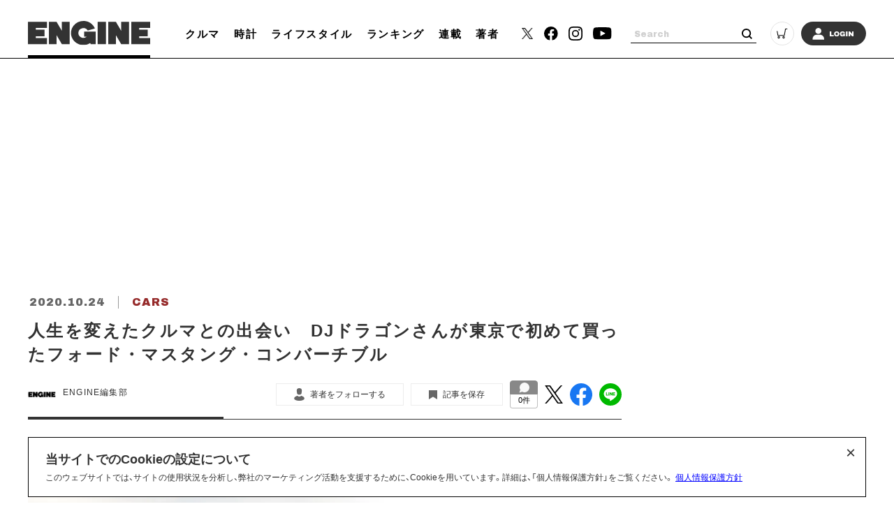

--- FILE ---
content_type: text/html; charset=UTF-8
request_url: https://engineweb.jp/article/detail/3297657?page=1
body_size: 19625
content:
<!DOCTYPE html>
<html lang="ja">

<head prefix="og: http://ogp.me/ns# fb: http://ogp.me/ns/fb# website: http://ogp.me/ns/website#">
    <meta charset="UTF-8">
    <meta name="viewport" content="width=device-width, initial-scale=1.0">
    <meta http-equiv="X-UA-Compatible" content="IE=edge">
            <meta name="format-detection" content="telephone=no">
    <link rel="shortcut icon" href="https://static.engineweb.jp/asset/favicon.ico">
    <title>人生を変えたクルマとの出会い　DJドラゴンさんが東京で初めて買ったフォード・マスタング・コンバーチブル | ENGINE (エンジン) |クルマ、時計、ファッション、男のライフスタイルメディア</title>
    <meta property="og:title" content="人生を変えたクルマとの出会い　DJドラゴンさんが東京で初めて買ったフォード・マスタング・コンバーチブル | ENGINE (エンジン) |クルマ、時計、ファッション、男のライフスタイルメディア">
    <meta property="og:type" content="website">
    <meta property="og:image" content="https://images.engineweb.jp/media/article/3297657/images/img_7017ebbc1e9bd3718ce65510458cda71182827.jpg?w=1200">
    <meta property="og:url" content="https://engineweb.jp/article/detail/3297657?page=1">
    <meta property="og:description" content="DJドラゴンさんは大のクルマ好き。彼にとって音楽とクルマを結び付けたクルマは、フランス映画に登場したアメリカ車だ。クラブ・シーンの第一線で活躍するDJドラゴンさんは、洋服のヴィンテージや珍しい観葉植物のコレクターとしても有名な多趣味の人であ...">
    <meta name="twitter:card" content="summary_large_image">
    <meta name="description" content="DJドラゴンさんは大のクルマ好き。彼にとって音楽とクルマを結び付けたクルマは、フランス映画に登場したアメリカ車だ。クラブ・シーンの第一線で活躍するDJドラゴンさんは、洋服のヴィンテージや珍しい観葉植物のコレクターとしても有名な多趣味の人であ...">
            <link rel="canonical" href="https://engineweb.jp/article/detail/3297657" />
                <meta content="max-image-preview:large" name="robots">
    <!--font-->
    <link rel="stylesheet" href="https://cdn.jsdelivr.net/npm/yakuhanjp@3.3.1/dist/css/yakuhanjp.min.css">
    <link rel="stylesheet" href="https://use.fontawesome.com/releases/v5.0.10/css/all.css">
    <link rel="stylesheet" href="https://fonts.googleapis.com/css?family=Lato:700,900">
    <link rel="preconnect" href="https://fonts.gstatic.com">
    <link href="https://fonts.googleapis.com/css2?family=Archivo+Black&display=swap" rel="stylesheet">

    <!--css-->
    <link rel="prefetch" href="https://static.engineweb.jp/asset/frontend/dist/style-standard-desktop.bundle.css" as="style">
    <link rel="prefetch" href="https://static.engineweb.jp/asset/frontend/dist/style-standard-smartphone.bundle.css" as="style">
    <link rel="prefetch" href="https://static.engineweb.jp/asset/frontend/dist/style-standard-common.bundle.css" as="style">
    <link rel="stylesheet" href="https://static.engineweb.jp/asset/frontend/dist/style-standard-desktop.bundle.css" as="style" media="screen and (min-width:769px)" />    <link rel="stylesheet" href="https://static.engineweb.jp/asset/frontend/dist/style-standard-smartphone.bundle.css" as="style" media="screen and (max-width:768px)" />    <link rel="stylesheet" href="https://static.engineweb.jp/asset/frontend/dist/style-standard-common.bundle.css" as="style" />    <!--Start outbrain-->
    <script type="text/javascript" async="async" src="//widgets.outbrain.com/outbrain.js"></script>
 <!--End outbrain-->

<!-- Google Tag Manager -->
<script>(function(w,d,s,l,i){w[l]=w[l]||[];w[l].push({'gtm.start':
    new Date().getTime(),event:'gtm.js'});var f=d.getElementsByTagName(s)[0],
    j=d.createElement(s),dl=l!='dataLayer'?'&l='+l:'';j.async=true;j.src=
    'https://www.googletagmanager.com/gtm.js?id='+i+dl;f.parentNode.insertBefore(j,f);
    })(window,document,'script','dataLayer','GTM-MLS7HQL');</script>
    <!-- End Google Tag Manager -->
    
    <!-- Google AdSense -->
    <script data-ad-client="ca-pub-6585136571899838" async src="https://pagead2.googlesyndication.com/pagead/js/adsbygoogle.js"></script>
    <!-- End Google AdSense -->
    
  <!-- Google Publisher Tag -->
  <script async src="https://securepubads.g.doubleclick.net/tag/js/gpt.js"></script>
  <script>
    window.googletag = window.googletag || { cmd: [] };
  </script>

  <!-- FLUX (Prebid) -->
  <script>
    window.pbjs = window.pbjs || {};
    window.pbjs.que = window.pbjs.que || [];
  </script>
  <script async src="https://flux-cdn.com/client/00687/engineweb_00794.min.js"></script>

    <!-- fluxtag -->
    <script>
      window.fluxtag = {
        readyBids: {
          prebid: false,
          amazon: false,
          google: false,
        },
        failSafeTimeout: 3000,
        priorityFailSafeTimeout: 1000,
        isFn: function (object) {
          var _t = 'Function';
          var toString = Object.prototype.toString;
          return toString.call(object) === '[object ' + _t + ']';
        },
        launchAdServer: function () {
          if (!fluxtag.readyBids.prebid || !fluxtag.readyBids.amazon) {
            return;
          }
          fluxtag.requestAdServer();
        },
        requestAdServer: function () {
          if (!fluxtag.readyBids.google) {
            fluxtag.readyBids.google = true;
            googletag.cmd.push(function () {
              if (!!pbjs.setTargetingForGPTAsync && fluxtag.isFn(pbjs.setTargetingForGPTAsync)) {
                pbjs.que.push(function () {
                  pbjs.setTargetingForGPTAsync();
                });
              }
              googletag.pubads().refresh();
            });
          }
        },
        renderAds: function (lines, failSafeTimeout, isPriority) {
          googletag.cmd.push(function () {
            var isPriority = isPriority || false;
            var failSafeTimeout = failSafeTimeout || (isPriority ? window.fluxtag.priorityFailSafeTimeout : window.fluxtag.failSafeTimeout);
            var currentFailSafeTimeout = isPriority ? window.fluxtag.priorityFailSafeTimeout : failSafeTimeout;
            var bidRequestTimeout = currentFailSafeTimeout - 500 > 0 ? currentFailSafeTimeout - 500 : currentFailSafeTimeout;
            var refreshLines = [];
            var params = (function () {
              var readyBids = {
                amazon: false,
                google: false,
                prebid: false,
              };
              var definedSlots = [];
              var adsInfo = {
                gpt: {
                  slots: [],
                  displayDivIds: [],
                },
                aps: {
                  slots: [],
                  divIds: [],
                },
                pb: {
                  divIds: [],
                },
              };
              var getSizeList = function (width, height, sizeMappings) {
                const sizeMapping = sizeMappings
                  .filter(function (mappingObject) {
                    return mappingObject[0][0] <= width && mappingObject[0][1] <= height;
                  })
                  .reduce(function (a, b) {
                    return Math.abs(b[0][0] - width) <= Math.abs(a[0][0] - width) && Math.abs(b[0][1] - height) <= Math.abs(a[0][1] - height) ? b : a;
                  });
                if (!sizeMapping[1].length) {
                  sizeMapping[1].push([]);
                }
                return sizeMapping[1];
              };
              googletag
                .pubads()
                .getSlots()
                .forEach(function (slot) {
                  definedSlots[slot.getSlotElementId()] = slot;
                });

              lines.forEach(function (line) {
                var divId = line.divId;

                adsInfo.pb.divIds.push(divId);

                refreshLines.push({
                  code: line.gpt.unitCode,
                  id: divId,
                });

                if (definedSlots[divId]) {
                  adsInfo.gpt.slots.push(definedSlots[divId]);
                } else {
                  var slot = googletag.defineSlot(line.gpt.unitCode, line.gpt.sizes, divId).addService(googletag.pubads());

                  if (line.gpt.sizeMapping && line.gpt.sizeMapping.length > 0) {
                    var sizeMapping = googletag.sizeMapping();
                    line.gpt.sizeMapping.forEach(function (size) {
                      sizeMapping.addSize(size[0], size[1]);
                    });
                    slot.defineSizeMapping(sizeMapping.build());
                  }
                  if (line.gpt.keyValues && line.gpt.keyValues.length > 0) {
                    line.gpt.keyValues.forEach(function (param) {
                      slot.setTargeting(param.key, param.value);
                    });
                  }
                  adsInfo.gpt.slots.push(slot);
                  adsInfo.gpt.displayDivIds.push(divId);
                }

                if (!!line.aps) {
                  if (line.gpt.sizeMapping && line.gpt.sizeMapping.length > 0) {
                    line.aps.sizes = getSizeList(window.innerWidth, window.innerHeight, line.gpt.sizeMapping);
                  }
                  adsInfo.aps.slots.push({
                    slotID: divId,
                    slotName: line.aps.slotName,
                    sizes: line.aps.sizes,
                  });
                  adsInfo.aps.divIds.push(divId);
                }
              });
              if (adsInfo.aps.slots.length === 0) {
                readyBids.amazon = true;
              }
              var adServerSend = function () {
                if (!readyBids.amazon || !readyBids.prebid) {
                  return;
                }
                if (!readyBids.google) {
                  readyBids.google = true;
                  adsInfo.gpt.displayDivIds.forEach(function (divId) {
                    googletag.display(divId);
                  });
                  googletag.cmd.push(function () {
                    if (!!pbjs.setTargetingForGPTAsync && fluxtag.isFn(pbjs.setTargetingForGPTAsync)) {
                      pbjs.setTargetingForGPTAsync(adsInfo.pb.divIds);
                    }
                    if (adsInfo.aps.slots.length > 0 && !!window.apstag && fluxtag.isFn(window.apstag.fetchBids)) {
                      window.apstag.setDisplayBids(adsInfo.aps.divIds);
                    }
                    googletag.pubads().refresh(adsInfo.gpt.slots);
                  });
                }
              };
              var apsCallback = function () {
                readyBids.amazon = true;
                adServerSend();
              };
              var pbCallback = function () {
                readyBids.prebid = true;
                adServerSend();
              };
              setTimeout(function () {
                readyBids.amazon = true;
                readyBids.prebid = true;
                adServerSend();
              }, failSafeTimeout);

              return {
                aps: {
                  slots: adsInfo.aps.slots,
                  callback: apsCallback,
                },
                prebid: {
                  callback: pbCallback,
                },
              };
            })();

            if (!!window.pbFlux && window.pbFlux.refresh && fluxtag.isFn(window.pbFlux.refresh)) {
              pbjs.que.push(function () {
                window.pbFlux.refresh({
                  lines: refreshLines,
                  callback: params.prebid.callback,
                  timeout: bidRequestTimeout,
                });
              });
            } else {
              params.prebid.callback();
            }

            if (params.aps.slots.length > 0 && !!window.apstag && fluxtag.isFn(window.apstag.fetchBids)) {
              window.apstag.fetchBids(
                {
                  slots: params.aps.slots,
                  timeout: bidRequestTimeout,
                },
                function (bids) {
                  params.aps.callback();
                }
              );
            } else {
              params.aps.callback();
            }
          });
        },
      };
    </script>

  <!-- APS (Amazon TAM)  -->
  <script>
    !(function (a9, a, p, s, t, A, g) {
      if (a[a9]) return;
      function q(c, r) {
        a[a9]._Q.push([c, r]);
      }
      a[a9] = {
        init: function () {
          q('i', arguments);
        },
        fetchBids: function () {
          q('f', arguments);
        },
        setDisplayBids: function () {},
        targetingKeys: function () {
          return [];
        },
        _Q: [],
      };
      A = p.createElement(s);
      A.async = !0;
      A.src = t;
      g = p.getElementsByTagName(s)[0];
      g.parentNode.insertBefore(A, g);
    })('apstag', window, document, 'script', '//c.amazon-adsystem.com/aax2/apstag.js');
    apstag.init({
      pubID: '5137',
      adServer: 'googletag',
      bidTimeout: 1e3,
    });
  </script>

  <!-- GAM設定 -->
  <script>
    googletag.cmd.push(function () {
      var isSP = /iPhone|iPad|iPod|Android.*Mobile|Windows Phone/.test(navigator.userAgent);
      var deviceMode = isSP ? 'SP' : 'PC';
      googletag.pubads().setTargeting('mode', deviceMode);
      googletag.pubads().enableSingleRequest();
      googletag.pubads().disableInitialLoad();
      googletag.enableServices();
    });
  </script>

  <script>
    // オーバーレイ広告設定
    var overlayAdConfigs = {
      article: {
        baseId: 'en_s_article_320x100_overlay',
        gpt: {
          unitCode: '/545260871/ENGINE_SP/en_s_article_320x100_overlay',
          sizes: [
            [320, 100],
            [320, 50],
          ],
          sizeMapping: [
            [[768, 0], []],
            [
              [0, 0],
              [
                [320, 100],
                [320, 50],
              ],
            ],
          ],
        },
        aps: {
          slotName: '/545260871/ENGINE_SP/en_s_article_320x100_overlay',
          sizes: [
            [320, 100],
            [320, 50],
          ],
        },
        allowedPaths: ['/detail/'],
      },
      photo: {
        baseId: 'en_s_photo_320x100_overlay',
        gpt: {
          unitCode: '/545260871/ENGINE_SP/en_s_photo_320x100_overlay',
          sizes: [
            [320, 100],
            [320, 50],
          ],
          sizeMapping: [
            [[768, 0], []],
            [
              [0, 0],
              [
                [320, 100],
                [320, 50],
              ],
            ],
          ],
        },
        aps: {
          slotName: '/545260871/ENGINE_SP/en_s_photo_320x100_overlay',
          sizes: [
            [320, 100],
            [320, 50],
          ],
        },
        allowedPaths: ['/gallery/'],
      },
    };

    window.adBatchProcessor = {
      processTimer: null,
      batchDelay: 50,
      pageCounters: {},

      init: function () {
        var self = this;

        function startProcessing() {
          if (!document.body) {
            return;
          }

          self.processAds();

          // 無限スクロールで追加される広告を監視
          var observer = new MutationObserver(function (mutations) {
            var hasNewAds = false;
            mutations.forEach(function (mutation) {
              if (mutation.addedNodes.length > 0) {
                mutation.addedNodes.forEach(function (node) {
                  if (node.nodeType === 1) {
                    // 要素自体にdata-ad-baseがあるか確認
                    if (node.hasAttribute && node.hasAttribute('data-ad-base')) {
                      hasNewAds = true;
                    } else if (node.querySelector && node.querySelector('[data-ad-base]')) {
                      // 子要素内にdata-ad-baseがあるか確認（早期リターン）
                      hasNewAds = true;
                    }
                  }
                });
              }
            });
            if (hasNewAds) {
              self.scheduleProcess();
            }
          });

          observer.observe(document.body, {
            childList: true,
            subtree: true,
          });
        }

        if (document.body) {
          startProcessing();
        } else if (document.readyState === 'loading') {
          document.addEventListener('DOMContentLoaded', startProcessing);
        } else {
          startProcessing();
        }
      },

      scheduleProcess: function () {
        var self = this;
        clearTimeout(this.processTimer);
        this.processTimer = setTimeout(function () {
          self.processAds();
        }, this.batchDelay);
      },

      processAds: function () {
        if (!document.body) {
          return;
        }

        var pending = document.querySelectorAll('[data-ad-base]:not([data-ad-processed])');

        if (pending.length > 0) {
          var priorityLines = [];
          var normalLines = [];

          for (var i = 0; i < pending.length; i++) {
            var el = pending[i];
            el.setAttribute('data-ad-processed', 'true');

            var baseId = el.getAttribute('data-ad-base');
            var baseConfigStr = el.getAttribute('data-ad-config');
            var isPriority = el.getAttribute('data-ad-priority') === 'true';
            var adPath = el.getAttribute('data-ad-path');

            var isPC = window.innerWidth >= 768;

            if (isPC && baseId && baseId.indexOf('en_s_') === 0) {
              continue;
            }

            if (!isPC && baseId && baseId.indexOf('en_p_') === 0) {
              continue;
            }

            if (baseId === 'overlay') {
              if (isPC) {
                continue;
              }
              var currentPath = window.location.pathname;
              var overlayConfig = null;

              var prElement = document.querySelector('p.pr');
              if (prElement && prElement.textContent.trim() === 'PR') {
                continue;
              }

              if (currentPath.includes('/detail/')) {
                overlayConfig = overlayAdConfigs.article;
              } else if (currentPath.includes('/gallery/')) {
                overlayConfig = overlayAdConfigs.photo;
              }

              if (!overlayConfig) {
                continue;
              }

              baseConfigStr = JSON.stringify({
                gpt: overlayConfig.gpt,
                aps: overlayConfig.aps,
              });
              el.setAttribute('data-ad-config', baseConfigStr);
              baseId = overlayConfig.baseId;
            }

            if (adPath) {
              var currentPath = window.location.pathname;
              if (!currentPath.includes(adPath)) {
                continue;
              }
            }

            if (!baseConfigStr) {
              continue;
            }

            var baseConfig;
            try {
              baseConfig = JSON.parse(baseConfigStr);
            } catch (e) {
              continue;
            }

            if (!this.pageCounters[baseId]) {
              this.pageCounters[baseId] = 0;
            }
            this.pageCounters[baseId]++;
            var pageNumber = this.pageCounters[baseId];
            var actualId = baseId + '_' + pageNumber;
            el.id = actualId;

            var lineData = {
              divId: actualId,
              gpt: baseConfig.gpt,
              aps: baseConfig.aps,
            };

            if (isPriority) {
              priorityLines.push(lineData);
            } else {
              normalLines.push(lineData);
            }
          }

          if (priorityLines.length > 0) {
            window.fluxtag.renderAds(priorityLines, window.fluxtag.priorityFailSafeTimeout, true);
          }

          if (normalLines.length > 0) {
            window.fluxtag.renderAds(normalLines, window.fluxtag.failSafeTimeout, false);
          }
        }
      },
    };

    window.adBatchProcessor.init();
  </script>
    <!-- End FLUX -->
    
    <meta name="facebook-domain-verification" content="rq28iax1lnlgjqwxzmw0vfo86ay0sk" />
    <meta name="p:domain_verify" content="79ba39c5615d2071431d586e56b0522c"/>
    <script>
        const DEVICE_BREAK_POINT = 768;
                    const WALL_LIMIT = 4;
            </script>

    <script src="https://static.engineweb.jp/asset/frontend/js/constants.js" charset="UTF-8" ></script>
    <!-- splide -->
    <script src="https://cdn.jsdelivr.net/npm/@splidejs/splide@4.1.4/dist/js/splide.min.js"></script>
    <link rel="stylesheet" href="https://cdn.jsdelivr.net/npm/@splidejs/splide@4.1.4/dist/css/splide.min.css">
</head><body>
    <!-- Google Tag Manager (noscript) -->
<noscript><iframe src="https://www.googletagmanager.com/ns.html?id=GTM-MLS7HQL"
height="0" width="0" style="display:none;visibility:hidden"></iframe></noscript>
<!-- End Google Tag Manager (noscript) -->

<style>
.addHead {
    max-width: 975px !important;
}
</style>

<!-- GMO ブラウザバックレコメンド -->
<style type="text/css">
  .bb_recommend {
    position: fixed;
    inset: 0px;
    display: block;
    box-sizing: border-box;
    margin: auto;
    padding: 50px 20px;
    background-color: rgba(0, 0, 0, 0.7);
    overflow: hidden scroll;
    z-index: 2147483647;
  }
</style>
<div id="gmo_bb_recommend" style="display:none;"></div>
<script type="text/javascript" src="//cdn.taxel.jp/1108/rw.js" async="" charset="UTF-8"></script>
<script type="text/javascript" async>
(function () {
  let isFromCrossHost = document.referrer
  ? new URL(document.referrer).host !== location.host
  : true;

  let notPermissionParam = "=newsletter";
  let isIncludeNotPermissionParam = location.search.includes(notPermissionParam);

  if (!isFromCrossHost || isIncludeNotPermissionParam) {
    console.log("bb recommend is not allowed.");
    return;
  }

  let bb_url_list = sessionStorage.getItem('taxel_bb_url')? sessionStorage.getItem('taxel_bb_url'): '';
  let bb_url = window.location.pathname + ';';
  if (bb_url_list.indexOf(bb_url)===-1) {
    console.log("add history and change state.");
    sessionStorage.setItem('taxel_bb_url', bb_url_list+bb_url);
    history.replaceState('addedHistory', null, null);
    history.pushState(null, null, document.URL);
  }
  console.log("add popstate event.");
  window.addEventListener("popstate", function (e) {
    if (e.state==='addedHistory') {
      sessionStorage.setItem('taxel_bb_url', bb_url_list.replace(bb_url, ""));
      console.log("delete bb_url");
      console.log("request leave recommend.");

      let removeDivs = document.querySelectorAll("[id^='gmo_rw_']");
      removeDivs.forEach(div => {
          div.remove();
      });
      let scripts = document.getElementsByTagName("script");
      [... scripts].forEach(script => {
        if (script.src.indexOf("//cdn.taxel.jp/1108/rw.js") >= 0) {
          script.remove();
        }
      });

      let div = document.createElement("div");
      div.id = "gmo_rw_14510";
      div.dataset.gmoad = "rw";

      let s = document.createElement("script");
      s.src = "//cdn.taxel.jp/1108/rw.js";
      s.type = "text/javascript";
      s.async = true;

      document.getElementById("gmo_bb_recommend").appendChild(div);
      document.getElementById("gmo_bb_recommend").appendChild(s);

      setTimeout(function() {
        document.getElementById("gmo_rw_14510").classList.add("bb_recommend");
        document.getElementById("gmo_bb_recommend").style.display = "block";
        document.body.style.overflow = 'hidden';
        window.scrollTo(0, 0);
        let d = document.getElementById("gmo_bb_recommend");
        let event = new Event("scroll");
        d.dispatchEvent(event);
      }, 100);
    }
  });
})();
</script>
<!-- END GMO ブラウザバックレコメンド -->

<div data-ad-base="overlay" style="position: fixed; bottom: 0; left: 0; right: 0; width: 100%; z-index: 100; text-align: center; min-height: 100px"></div>        <!--header pc-->
<header class="header spNone">
    <div class="headerInner">
        <div class="headerLogo">
            <a href="/">
                <img src="https://static.engineweb.jp/asset/common/img/logo-horizontal.svg" fetchpriority="high">
            </a>
        </div>
        <div class="gnav">
            <div class="gnavIn">
                <ul>
                                                                                                                                <li><a href="/category/cars">クルマ</a></li>
                                                                                                            <li><a href="/category/watches">時計</a></li>
                                                                                                            <li><a href="/category/lifestyle">ライフスタイル</a></li>
                                                                <li><a href="/ranking">ランキング</a></li>
                    <li><a href="/series">連載</a></li>
                    <li><a href="/author/list">著者</a></li>
                </ul>
            </div>
        </div>
        <div class="headerSns">
            <ul>
                <li>
                    <a href="https://twitter.com/ENGINE_mag" target="_blank">
                        <img src="https://static.engineweb.jp/asset/frontend/img/icon_twitter-x.png" width="16" fetchpriority="high">
                    </a>
                </li>
                <li><a href="https://www.facebook.com/engineweb.shinchosha/" target="_blank"><img src="https://static.engineweb.jp/asset/common/img/sns_facebook_header.svg" /></a></li>
                <li><a href="https://www.instagram.com/engine_mag/" target="_blank"><img src="https://static.engineweb.jp/asset/common/img/sns_instagram_header.svg" /></a></li>
                <li><a href="https://www.youtube.com/channel/UCIctYgWNDcJMYzaNa9TnUnA" target="_blank"><img src="https://static.engineweb.jp/asset/common/img/sns_youtube_header.svg" /></a></li>
            </ul>
        </div>
        <div class="headerSearch">
            <form action="/article/search" method="GET">
                <input type="text" id="keyword" name="keyword" value="" placeholder="Search">
                <button type="submit"></button>
            </form>
        </div>
        <div class="headerCart">
            <a target="_blank" href="https://www.shincho-shop.jp/shincho/goods/list.html?cid=engine">
                <img src="https://static.engineweb.jp/asset/common/img/cart.svg" fetchpriority="high">
            </a>
        </div>
                    <div class="headerLogin">
                <a href="/auth/login">
                                            <img src="https://static.engineweb.jp/asset/common/img/login.svg" fetchpriority="high">
                                    </a>
            </div>
            </div>
</header>

<!--header固定 pc-->
<header class="headerFixed spNone">
    <div class="headerInner">
        <div class="headerLogo">
            <a href="/">
                <img src="https://static.engineweb.jp/asset/common/img/logo-horizontal.svg" fetchpriority="high">
            </a>
        </div>
        <div class="gnav">
            <div class="gnavIn">
                <ul>
                                                                                                                                <li><a href="/category/cars">クルマ</a></li>
                                                                                                            <li><a href="/category/watches">時計</a></li>
                                                                                                            <li><a href="/category/lifestyle">ライフスタイル</a></li>
                                                                <li><a href="/ranking">ランキング</a></li>
                    <li><a href="/series">連載</a></li>
                    <li><a href="/author/list">著者</a></li>
                </ul>
            </div>
        </div>
        <div class="headerSns">
            <ul>
                <li>
                    <a href="https://twitter.com/ENGINE_mag" target="_blank">
                        <img src="https://static.engineweb.jp/asset/frontend/img/icon_twitter-x.png" width="16" fetchpriority="high">
                    </a>
                </li>
                <li><a href="https://www.facebook.com/engineweb.shinchosha/" target="_blank"><img src="https://static.engineweb.jp/asset/common/img/sns_facebook_header.svg" /></a></li>
                <li><a href="https://www.instagram.com/engine_mag/" target="_blank"><img src="https://static.engineweb.jp/asset/common/img/sns_instagram_header.svg" /></a></li>
                <li><a href="https://www.youtube.com/channel/UCIctYgWNDcJMYzaNa9TnUnA" target="_blank"><img src="https://static.engineweb.jp/asset/common/img/sns_youtube_header.svg" /></a></li>
            </ul>
        </div>
        <div class="headerSearch">
            <form action="" method="">
                <input type="text" name="" value="" placeholder="Search">
                <button type="submit"></button>
            </form>
        </div>
        <div class="headerCart">
            <a target="_blank" href="https://www.shincho-shop.jp/shincho/goods/list.html?cid=engine">
                <img src="https://static.engineweb.jp/asset/common/img/cart.svg" fetchpriority="high">
            </a>
        </div>
                    <div class="headerLogin">
                <a href="/auth/login">
                                            <img src="https://static.engineweb.jp/asset/common/img/login.svg" fetchpriority="high">
                                    </a>
            </div>
            </div>
</header>

<!--header sp-->
<div class="sideNav pcNone">
    <div class="sideNavHead">
        <p class="sideNavCloseBtn">
            <img src="https://static.engineweb.jp/asset/common/img/btn_sp_close.svg" loading="lazy" decoding="async">
        </p>
    </div>
    <div class="sideNavIn">
        <div class="headerSearch">
            <form action="/article/search" method="GET">
                <input type="text" id="keyword" name="keyword" value="" placeholder="Search">
                <button type="submit"></button>
            </form>
        </div>
        <div class="headerLogin">
            <a href="/auth/login">
                                    <img src="https://static.engineweb.jp/asset/common/img/login.svg" fetchpriority="high">
                            </a>
        </div>
        <div class="box">
            <ul class="sideNavMenuList">
                                                            <li class="sideNavMenuItem">
                                                                                                                                            <a href="/category/cars">
                                <span class="sideNavMenuInner">
                                    <span class="eng" style="text-transform: uppercase;">
                                        cars                                    </span>
                                    <span>
                                        クルマ                                    </span>
                                </span>
                            </a>
                        </li>
                                            <li class="sideNavMenuItem">
                                                                                                                                            <a href="/category/watches">
                                <span class="sideNavMenuInner">
                                    <span class="eng" style="text-transform: uppercase;">
                                        watches                                    </span>
                                    <span>
                                        時計                                    </span>
                                </span>
                            </a>
                        </li>
                                            <li class="sideNavMenuItem">
                                                                                                                                            <a href="/category/lifestyle">
                                <span class="sideNavMenuInner">
                                    <span class="eng" style="text-transform: uppercase;">
                                        lifestyle                                    </span>
                                    <span>
                                        ライフスタイル                                    </span>
                                </span>
                            </a>
                        </li>
                                                    <li class="sideNavMenuItem"><a href="/ranking"><span class="sideNavMenuInner"><span class="eng">RANKING</span><span>ランキング</span></span></a></li>
                <li class="sideNavMenuItem"><a href="/series"><span class="sideNavMenuInner"><span class="eng">SERIES</span><span>連載</span></span></a></li>
                <li class="sideNavMenuItem"><a href="/author/list"><span class="sideNavMenuInner"><span class="eng">WRITERS</span><span>著者</span></span></a></li>
            </ul>
        </div>
        <div class="box boxWrap">
            <div class="headerSns">
                <ul>
                    <li>
                        <a href="https://twitter.com/ENGINE_mag" target="_blank">
                            <img src="https://static.engineweb.jp/asset/frontend/img/icon_twitter-x.png" width="16" fetchpriority="high">
                        </a>
                    </li>
                    <li><a href="https://www.facebook.com/engineweb.shinchosha/" target="_blank"><img src="https://static.engineweb.jp/asset/common/img/sns_facebook_header.svg" /></a>
                    </li>
                    <li><a href="https://www.instagram.com/engine_mag/" target="_blank"><img src="https://static.engineweb.jp/asset/common/img/sns_instagram_header.svg" /></a>
                    </li>
                    <li><a href="https://www.youtube.com/channel/UCIctYgWNDcJMYzaNa9TnUnA" target="_blank"><img src="https://static.engineweb.jp/asset/common/img/sns_youtube_header.svg" /></a></li>
                </ul>
            </div>
            <div class="headerCart">
                <a target="_blank" href="https://www.shincho-shop.jp/shincho/goods/list.html?cid=engine">
                    <img src="https://static.engineweb.jp/asset/common/img/cart.svg" fetchpriority="high">
                </a>
            </div>
        </div>
        <div class="box">
            <ul class="sideNavList">
                <li class="sideNavItem">
                    <a href="/news/list">お知らせ</a>
                </li>
                <li class="sideNavItem">
                    <a href="/page/aboutus">ENGINEについて</a>
                </li>
                <li class="sideNavItem">
                    <a href="/page/company">会社概要</a>
                </li>
                <li class="sideNavItem">
                    <a href="/page/privacy">個人情報保護方針</a>
                </li>
                <li class="sideNavItem">
                    <a target="_blank" href="https://shinchosha-ad.jp/products/engine/">広告掲載</a>
                </li>
                <li class="sideNavItem">
                    <a href="/contact">お問い合わせ</a>
                </li>
                <li class="sideNavItem">
                    <a href="https://engineclub.jp/lp/?utm_source=engineweb&amp;utm_medium=referal&amp;utm_campaign=epc_lp&amp;utm_content=footer" target="_blank">ENGINE Premium Club</a>
                </li>
            </ul>
        </div>
    </div>
</div>
<div class="sideNavBg"></div>

<!--header sp-->
<header class="header pcNone">
    <div class="headerInner">
        <div class="headerInnerTop">
            <div class="headerLogo">
                <a href="/">
                    <img src="https://static.engineweb.jp/asset/common/img/logo-horizontal.svg" fetchpriority="high">
                </a>
            </div>
        </div>
    </div>
    <div class="fixNav">
        <p class="sideNavBtn">
            <img src="https://static.engineweb.jp/asset/common/img/btn_sp_open.svg" fetchpriority="high">
        </p>
    </div>
</header>
<div class="headerBottom">
    <div class="gnav">
        <div class="gnavIn">
            <ul>
                                                                                                            <li><a href="/category/cars">クルマ</a></li>
                                                                                            <li><a href="/category/watches">時計</a></li>
                                                                                            <li><a href="/category/lifestyle">ライフスタイル</a></li>
                                                    <li><a href="/series">連載</a></li>
            </ul>
        </div>
    </div>
</div>

<div class="cookie-consent">
    <h2 class="cookie-title">当サイトでのCookieの設定について</h2>
    <div class="cookie-text">
        <span>このウェブサイトでは、サイトの使用状況を分析し、弊社のマーケティング活動を支援するために、Cookieを用いています。詳細は、「個人情報保護方針」をご覧ください。</span>
        <a href="/page/privacy">個人情報保護方針</a>
    </div>
    <button type="button">×</button>
</div>
<style>
    .cookie-consent {
        display: flex;
        flex-direction: column;
        justify-content: space-between;
        align-items: center;
        position: fixed;
        bottom: 8px;
        left: 50%;
        transform: translateX(-50%);
        max-width: 1200px;
        width: 100%;
        padding: 16px 24px;
        margin: 0 auto;
        font-size: 12px;
        box-sizing: border-box;
        visibility: hidden;
        border: 1px solid #000;
        background-color: #fff;
        z-index: 900;
    }

    .cookie-consent.is-show {
        visibility: visible;
    }

    .cookie-title {
        display: block;
        width: 100%;
        font-size: 150%;
    }

    .cookie-text {
        width: 100%;
    }

    .cookie-consent a {
        color: blue;
        text-decoration: underline;
    }

    .cookie-consent button {
        position: absolute;
        top: 0;
        right: 8px;
        font-size: 24px;
        background: transparent;
        border: none;
    }

    /* パッと消える */
    .cc-hide1 {
        display: none;
    }

    /* ゆっくり消える */
    .cc-hide2 {
        animation: hide 1s linear 0s;
        animation-fill-mode: forwards;
    }

    @keyframes hide {
        from {
            opacity: 1;
        }

        to {
            opacity: 0;
            visibility: hidden;
        }
    }

    /* メディアクエリ */
    @media screen and (max-width: 600px) {
        .cookie-consent {
            flex-direction: column;
        }

        .cookie-text {
            margin-bottom: 1em;
        }
    }
</style>

<script type='text/javascript'>
    (function() {
        const expire = 365; // 有効期限（日）
        let cc = document.querySelector('.cookie-consent');
        const flag = localStorage.getItem('popupFlag');
        if (flag != null) {
            const data = JSON.parse(flag);
            if (data['value'] == 'true') {
                popup();
            } else {
                // トークンが古い場合はtrueにする
                const current = new Date();
                if (current.getTime() > data['expire']) {
                    setWithExpiry('popupFlag', 'true', expire);
                    popup();
                };
            };
        } else {
            setWithExpiry('popupFlag', 'true', expire);
            popup();
        };

        // ローカルストレージにfalse追加
        setWithExpiry('popupFlag', 'false', expire);

        // 削除
        cc.querySelector('button').addEventListener('click', function() {
            cc.remove();
        });

        function setWithExpiry(key, value, expire) {
            const current = new Date();
            expire = current.getTime() + expire * 24 * 3600 * 1000;
            const item = {
                value: value,
                expire: expire
            };
            localStorage.setItem(key, JSON.stringify(item));
        };

        function popup() {
            cc.classList.add('is-show');
        };
    }());
</script>    <script src="https://static.engineweb.jp/asset/frontend/dist/parts-standard.bundle.js" ></script><script src="https://static.engineweb.jp/asset/frontend/js/engine.js" ></script><script>
    const BASE_DOMAIN = 'https://engineweb.jp';
    const IMAGE_BASE_URL = 'https://images.engineweb.jp';
    const BOOSTED_URL = '/ajax/boosted';
    const ARTICLE_TYPE = {"1":"\u901a\u5e38\u8a18\u4e8b","2":"PR"};
</script>
            <script src="https://static.engineweb.jp/asset/frontend/dist/functions-standard-article-full.bundle.js" ></script>    <script>
        const SITE_TITLE = 'ENGINE (エンジン) |クルマ、時計、ファッション、男のライフスタイルメディア';
    </script>
    <script src="https://static.engineweb.jp/asset/frontend/dist/functions-standard-article-infinite.bundle.js" ></script>
    <script src="https://static.engineweb.jp/asset/frontend/dist/functions-standard-article-member.bundle.js" ></script>    
    <?/*
        ここから 無限スクロールで繰り返し読み込まれる
        この部分に記載するjsは繰り返し読み込めれるので注意してください。
     */?>
    <div id="iasContainer" class="iasContainer">
        <div id="articleContainer-3297657" style="background-color:#ffffff;" class="iasItem">
                            <div class="addHead ad-pc ad3297657 adFrame1301"><div data-ad-base="en_p_article_970x250_billboard" data-ad-priority="true" style="min-height: 250px" data-ad-config='{"gpt":{"unitCode":"/545260871/ENGINE_PC/en_p_article_970x250_billboard","sizes":[[970,250]]},"aps":{"slotName":"/545260871/ENGINE_PC/en_p_article_970x250_billboard","sizes":[[970,250]]}}'></div></div>
                                                    <div class="addHead ad-sp ad3297657 adFrame2304"><div data-ad-base="en_s_all_320x180_billboard" data-ad-priority="true" style="min-height: 100px" data-ad-config='{"gpt":{"unitCode":"/545260871/ENGINE_SP/en_s_all_320x180_billboard","sizes":[[320,180],[320,100]]},"aps":{"slotName":"/545260871/ENGINE_SP/en_s_all_320x180_billboard","sizes":[[320,180],[320,100]]}}'></div></div>
                        <div class="cont ">
                <div class="contLeft">
                    <!-- 無限スクロール用変数 -->
<script>
    var scrollNum = 1;
    let articleTitles = [];
        </script>

<section>
            
<div class="articleDetailHead">
    <div class="meta">
        <div class="dataWrap">
            <p class="data">2020.10.24</p>
                            <p class="cate">
                    <span class="cars">CARS</span>
                                    </p>
                                </div>
    </div>
    <h1 class="tit articleTitle">人生を変えたクルマとの出会い　DJドラゴンさんが東京で初めて買ったフォード・マスタング・コンバーチブル</h1>
    <div class="bottom">
        <div class="authorWrap">
                            <div class="author">
                    <div class="authorImg"><a href="/author/detail/1" style="background-image: url(https://images.engineweb.jp/media/author/1/images/e61e4ecd90de4f0b00219f71467451b68011f16b.jpg?d=50x50);"></a></div>
                    <div class="authorTxt">
                        <p class="name"><a href="/author/detail/1">ENGINE編集部</a></p>
                    </div>
                </div>
            
                            <div class="ul-comment-counter pcNone"></div>
            
            <div class="sns pcNone">
                <ul>
                    <li>
                        <a href="https://twitter.com/intent/tweet?text=%E4%BA%BA%E7%94%9F%E3%82%92%E5%A4%89%E3%81%88%E3%81%9F%E3%82%AF%E3%83%AB%E3%83%9E%E3%81%A8%E3%81%AE%E5%87%BA%E4%BC%9A%E3%81%84%E3%80%80DJ%E3%83%89%E3%83%A9%E3%82%B4%E3%83%B3%E3%81%95%E3%82%93%E3%81%8C%E6%9D%B1%E4%BA%AC%E3%81%A7%E5%88%9D%E3%82%81%E3%81%A6%E8%B2%B7%E3%81%A3%E3%81%9F%E3%83%95%E3%82%A9%E3%83%BC%E3%83%89%E3%83%BB%E3%83%9E%E3%82%B9%E3%82%BF%E3%83%B3%E3%82%B0%E3%83%BB%E3%82%B3%E3%83%B3%E3%83%90%E3%83%BC%E3%83%81%E3%83%96%E3%83%AB+%7C+ENGINE+%28%E3%82%A8%E3%83%B3%E3%82%B8%E3%83%B3%29+%7C%E3%82%AF%E3%83%AB%E3%83%9E%E3%80%81%E6%99%82%E8%A8%88%E3%80%81%E3%83%95%E3%82%A1%E3%83%83%E3%82%B7%E3%83%A7%E3%83%B3%E3%80%81%E7%94%B7%E3%81%AE%E3%83%A9%E3%82%A4%E3%83%95%E3%82%B9%E3%82%BF%E3%82%A4%E3%83%AB%E3%83%A1%E3%83%87%E3%82%A3%E3%82%A2&url=https://engineweb.jp/article/detail/3297657" target="_blank">
                            <img src="https://static.engineweb.jp/asset/frontend/img/icon_twitter-x.png" width="32">
                        </a>
                    </li>
                    <li><a href="https://www.facebook.com/share.php?u=https://engineweb.jp/article/detail/3297657" target="_blank"><img src="https://static.engineweb.jp/asset/common/img/sns_facebook_color.svg" /></a></li>
                    <li><a href="http://line.me/R/msg/text/?%E4%BA%BA%E7%94%9F%E3%82%92%E5%A4%89%E3%81%88%E3%81%9F%E3%82%AF%E3%83%AB%E3%83%9E%E3%81%A8%E3%81%AE%E5%87%BA%E4%BC%9A%E3%81%84%E3%80%80DJ%E3%83%89%E3%83%A9%E3%82%B4%E3%83%B3%E3%81%95%E3%82%93%E3%81%8C%E6%9D%B1%E4%BA%AC%E3%81%A7%E5%88%9D%E3%82%81%E3%81%A6%E8%B2%B7%E3%81%A3%E3%81%9F%E3%83%95%E3%82%A9%E3%83%BC%E3%83%89%E3%83%BB%E3%83%9E%E3%82%B9%E3%82%BF%E3%83%B3%E3%82%B0%E3%83%BB%E3%82%B3%E3%83%B3%E3%83%90%E3%83%BC%E3%83%81%E3%83%96%E3%83%AB+%7C+ENGINE+%28%E3%82%A8%E3%83%B3%E3%82%B8%E3%83%B3%29+%7C%E3%82%AF%E3%83%AB%E3%83%9E%E3%80%81%E6%99%82%E8%A8%88%E3%80%81%E3%83%95%E3%82%A1%E3%83%83%E3%82%B7%E3%83%A7%E3%83%B3%E3%80%81%E7%94%B7%E3%81%AE%E3%83%A9%E3%82%A4%E3%83%95%E3%82%B9%E3%82%BF%E3%82%A4%E3%83%AB%E3%83%A1%E3%83%87%E3%82%A3%E3%82%A2%0D%0Ahttps://engineweb.jp/article/detail/3297657" target="_blank"><img src="https://static.engineweb.jp/asset/common/img/sns_line_color.svg" /></a></li>
                </ul>
            </div>
        </div>
        <!--/author wrap-->
        <div class="bottomRight">
            <ul class="followList">
                <li id="saveAuthor" class="followItem">
                    <a onclick="followAuthor(1, 3297657)" class="txtAuthor_1 followLink followLinkAuthor">著者をフォロー</a>
                </li>
                <li id="saveArticle" class="followItem">
                    <a onclick="saveArticle(3297657)" class="txtSavedArticle_3297657 followLink followLinkPost">記事を保存</a>
                </li>
            </ul>

                            <div class="ul-comment-counter spNone"></div>
                        <div class="sns spNone">
                <ul>
                    <li>
                        <a class="snsIconTwitter__wrap" href="https://twitter.com/intent/tweet?text=%E4%BA%BA%E7%94%9F%E3%82%92%E5%A4%89%E3%81%88%E3%81%9F%E3%82%AF%E3%83%AB%E3%83%9E%E3%81%A8%E3%81%AE%E5%87%BA%E4%BC%9A%E3%81%84%E3%80%80DJ%E3%83%89%E3%83%A9%E3%82%B4%E3%83%B3%E3%81%95%E3%82%93%E3%81%8C%E6%9D%B1%E4%BA%AC%E3%81%A7%E5%88%9D%E3%82%81%E3%81%A6%E8%B2%B7%E3%81%A3%E3%81%9F%E3%83%95%E3%82%A9%E3%83%BC%E3%83%89%E3%83%BB%E3%83%9E%E3%82%B9%E3%82%BF%E3%83%B3%E3%82%B0%E3%83%BB%E3%82%B3%E3%83%B3%E3%83%90%E3%83%BC%E3%83%81%E3%83%96%E3%83%AB+%7C+ENGINE+%28%E3%82%A8%E3%83%B3%E3%82%B8%E3%83%B3%29+%7C%E3%82%AF%E3%83%AB%E3%83%9E%E3%80%81%E6%99%82%E8%A8%88%E3%80%81%E3%83%95%E3%82%A1%E3%83%83%E3%82%B7%E3%83%A7%E3%83%B3%E3%80%81%E7%94%B7%E3%81%AE%E3%83%A9%E3%82%A4%E3%83%95%E3%82%B9%E3%82%BF%E3%82%A4%E3%83%AB%E3%83%A1%E3%83%87%E3%82%A3%E3%82%A2&url=https://engineweb.jp/article/detail/3297657" target="_blank">
                            <img src="https://static.engineweb.jp/asset/frontend/img/icon_twitter-x.png" width="32">
                        </a>
                    </li>
                    <li>
                        <a href="https://www.facebook.com/share.php?u=https://engineweb.jp/article/detail/3297657" target="_blank"><img src="https://static.engineweb.jp/asset/common/img/sns_facebook_color.svg" /></a>
                    </li>
                    <li>
                        <a href="http://line.me/R/msg/text/?%E4%BA%BA%E7%94%9F%E3%82%92%E5%A4%89%E3%81%88%E3%81%9F%E3%82%AF%E3%83%AB%E3%83%9E%E3%81%A8%E3%81%AE%E5%87%BA%E4%BC%9A%E3%81%84%E3%80%80DJ%E3%83%89%E3%83%A9%E3%82%B4%E3%83%B3%E3%81%95%E3%82%93%E3%81%8C%E6%9D%B1%E4%BA%AC%E3%81%A7%E5%88%9D%E3%82%81%E3%81%A6%E8%B2%B7%E3%81%A3%E3%81%9F%E3%83%95%E3%82%A9%E3%83%BC%E3%83%89%E3%83%BB%E3%83%9E%E3%82%B9%E3%82%BF%E3%83%B3%E3%82%B0%E3%83%BB%E3%82%B3%E3%83%B3%E3%83%90%E3%83%BC%E3%83%81%E3%83%96%E3%83%AB+%7C+ENGINE+%28%E3%82%A8%E3%83%B3%E3%82%B8%E3%83%B3%29+%7C%E3%82%AF%E3%83%AB%E3%83%9E%E3%80%81%E6%99%82%E8%A8%88%E3%80%81%E3%83%95%E3%82%A1%E3%83%83%E3%82%B7%E3%83%A7%E3%83%B3%E3%80%81%E7%94%B7%E3%81%AE%E3%83%A9%E3%82%A4%E3%83%95%E3%82%B9%E3%82%BF%E3%82%A4%E3%83%AB%E3%83%A1%E3%83%87%E3%82%A3%E3%82%A2%0D%0Ahttps://engineweb.jp/article/detail/3297657" target="_blank"><img src="https://static.engineweb.jp/asset/common/img/sns_line_color.svg" /></a>
                    </li>
                </ul>
            </div>
        </div>
    </div>
</div>    
            <div class="articleDetailImg">
            <div class="img"><img src="https://images.engineweb.jp/media/article/3297657/images/img_7017ebbc1e9bd3718ce65510458cda71182827.jpg?w=960"></div>
            <p class="meta"></p>
                            <a class="btnAllImagesLink" href="/article/gallery/3297657/1">全ての画像を見る</a>
                    </div>
    
    
    <div class="articleWallWrap articleWallWrap3297657">
                    <div class="articleDetailTxtImg spNone">
                <div class="addSide ad-pc ad3297657 adFrame1304"><div data-ad-base="en_p_article_300x250_rectangle_maincolumn_1st" style="min-height: 250px" data-ad-config='{"gpt":{"unitCode":"/545260871/ENGINE_PC/en_p_article_300x250_rectangle_maincolumn_1st","sizes":[[300,250]]},"aps":{"slotName":"/545260871/ENGINE_PC/en_p_article_300x250_rectangle_maincolumn_1st","sizes":[[300,250]]}}'></div></div>
            </div>
        
        
            <!-- 通常記事ここから -->
            <div class="articleDetailTxt">
                <div class="articleContent3297657">

                    <p><span style="font-size: 18px;">DJドラゴンさんは大のクルマ好き。彼にとって音楽とクルマを結び付けたクルマは、フランス映画に登場したアメリカ車だ。</span></p>
<br />
<p><span style="font-size: 18px;">クラブ・シーンの第一線で活躍するDJドラゴンさんは、洋服のヴィンテージや珍しい観葉植物のコレクターとしても有名な多趣味の人である。もちろん、クルマ好きで本誌とも縁が深く、武田真治さんとのユニット「BLACK JAXX」では、本誌をイメージして作った『ENGINE』という曲をステージで披露してくれている。新型コロナ・ウイルスの感染拡大により、素晴らしいパフォーマンスが見られないのは残念でならない。</span></p>
<br />
<p><span style="font-size: 18px;">ドラゴンさんにとっての「わが人生のクルマのクルマ」は1965年型フォード・マスタング・コンバーチブルだ。</span></p>
<br />
<p><span style="font-size: 18px;">「26歳か27歳のときだと思います。東京に出てきて初めて買ったクルマがフォード・マスタング・コンバーチブルだったんです」</span></p>
<br />
<div class="central">
<div class="figure-center"><span style="font-size: 18px;"><img src="https://images.engineweb.jp/media/article/3297657/images/img_d7c9c4fcf6a5a4353b469fe858124463723806.jpg?w=1050" alt="" class="img" data-original="https://static.engineweb.jp/media/article/3297657/images/img_d7c9c4fcf6a5a4353b469fe858124463723806.jpg" /></span></div>
</div>
<p><span style="font-size: 18px;"><!--&ensp;--></span></p>
<br />
<h4><span style="font-size: 18px;">124のワゴン</span></h4>
<p><span style="font-size: 18px;">1990年代なかば、ファッション業界に友人が多かったドラゴンさんのまわりには、オシャレなスタイリストやヘア・メイクの人たちがたくさんいて、彼らの間ではボルボやメルセデス・ベンツのステーションワゴンが流行っていたのだという。「エンジンが長期リポートしているベンツのワゴン、あれです。あれがカッコよくて、ステイタスもあって大人気だったんです」</span></p>
<br />
<p><span style="font-size: 18px;">友人に強く薦められて、正規ディーラーに新車を見に行き、試乗もしたがピンと来なかったという。</span></p>
<br />
<p><span style="font-size: 18px;">「いま、メルセデス・ベンツはすごくオシャレですけど、あの当時はオシャレというよりは威圧的なイメージの方が強くて。自分のドレッド・ヘアーとも合わない感じがして」</span></p>
<br />
<p><span style="font-size: 18px;">フォード・マスタング・コンバーチブルというクルマは、そのときまだ知らなかったそうだ。</span></p>
<br />
<p><span style="font-size: 18px;">「当時付き合っていた彼女がファッション関係の人で、当時フランス系ブランドが流行ったんです。アニエス・ベーとか。ファッション業界では、古いフランス映画を観るというのもちょっとしたブームでした」</span></p>
<br />
<h4><span style="font-size: 18px;">男と女</span></h4>
<p><span style="font-size: 18px;">多くのフランス映画のなかで、ドラゴンさんの心をとらえたのは、クロード・ルルーシュの名を世界に知らしめた『男と女』だった。</span></p>
<br />
<p><span style="font-size: 18px;">「クルマがめちゃくちゃ映えていた。心の底からカッコイイと思いました。フランスが舞台なのに、アメリカ車！　それがミスマッチどころか、とても印象的に扱われている。なんだあのクルマは？って、ショックを受けたんです。それからは、♪ダバダバダ♪が脳内リフレインです」</span></p>
<br />
<p><span style="font-size: 18px;">自動車雑誌を買いまくり、広告に出ていたフォード・マスタング・コンバーチブルを見に行った。</span></p>
<br />
<p><span style="font-size: 18px;">「ボディは真っ赤で、内装は純白。正直、メルセデス・ベンツよりはるかに輝いていました」</span></p>
<br />
<p><span style="font-size: 18px;">即断して購入した。納車手続きを終え、幌を開けて走り出したときのことをドラゴンさんは嬉しそうに話した。</span></p>
<br />
<p><span style="font-size: 18px;">「輸入車、アメリカ車、オープンカー、V8エンジン、もう何から何まで初めてで緊張したのを覚えてます。V8エンジンの力強さにビックリしたなあ。ちょうど、春先で気持ち良かったです」</span></p>
<br />
<p><span style="font-size: 18px;">トラブルはもちろんあったという。</span></p>
<br />
<p><span style="font-size: 18px;">「東京の渋滞はオーバーヒートしましたね。いろいろ対策をしたんですけど、何度も動かなくなりました。故障の連続だったけれど6年乗りました。最後は仕事に遅刻するわけにはいかなくなって、泣く泣く手放しました」</span></p>
<br />
<p><span style="font-size: 18px;">その後、メルセデス・ベンツML430、ポルシェ・カイエン・ターボ、マセラティ・クアトロポルテ、ジャガーXタイプ・エステート、トヨタ・オリジンと乗り継いでいった。「そのなかで印象深いのはポルシェ・カイエンです。Mクラスからの乗り換えだったんですけど、ドイツ車でもこんなに違うのか！　と思いました。インパネのクオリティ、クルマのしっかり感、スピード感、そしてブレーキ。これがポルシェのクオリティかと思いました」</span></p>
<br />
<div class="central">
<div class="figure-center"><span style="font-size: 18px;"><img src="https://images.engineweb.jp/media/article/3297657/images/img_ace94c5782eb689dbe08aaaecfbe27b41579245.jpg?w=1200" alt="" class="img" data-original="https://static.engineweb.jp/media/article/3297657/images/img_ace94c5782eb689dbe08aaaecfbe27b41579245.jpg" /></span>
<div class="caption"></div>
</div>
</div>
<div class="central">
<div class="figure-center"><span style="font-size: 18px;"><img src="https://images.engineweb.jp/media/article/3297657/images/img_c378b054adf80c1bc3fb53027ce7318f1699711.jpg?w=1200" alt="" class="img" data-original="https://static.engineweb.jp/media/article/3297657/images/img_c378b054adf80c1bc3fb53027ce7318f1699711.jpg" /></span>
<div class="caption"></div>
</div>
</div>
<p><span style="font-size: 18px;">いまは993型の911がちょっと欲しいと言うドラゴンさんだが、デザインは最初に買ったマスタングが一番カッコイイと思っている。</span></p>
<br />
<p><span style="font-size: 18px;">「なんてったって、フランスの映画監督が見染めたんですからね。直線基調のスッとしたボディが好きです。フロント・スクリーン越しに見た真っ直ぐなフロント・ラインはいまでも目に浮かびます。やっぱりクルマは降り立って、つくづく見るぐらいじゃないと。自分的にはミニバンとかあり得ないです。あれはクルマじゃなくて動く居間ですよ」</span></p>
<br />
<p><span style="font-size: 18px;">ダバダバダのフレーズが頭から離れず、マスタングを買いに行ったドラゴンさんだが、音楽活動にもクルマは欠かせないと言う。</span></p>
<br />
<p><span style="font-size: 18px;">「クルマには移動手段以上の意味があると考えるのは、エンジンと一緒です。自分で運転するクルマのなかで流れる音楽と、流れる景色がシンクロした瞬間の気持ち良さって格別ですよね。真っ赤なマスタングの幌を開けて東京を走ったときの疾走感は、いまの曲作りにも役立っていると思います」</span></p>
<br />
<p><span style="font-size: 18px;">文＝荒井寿彦（ENGINE編集部）　写真＝安部英知（フォード・マスタング）／小林俊樹（タイトル横人物）／ポルシェAG（ポルシェ）</span></p>
<br />
<p><span style="font-size: 18px;">（ENGINE2020年7・8月合併号）</span></p>
                    
                    
                                            
                    
                                            
                                                                
                    
                </div>
            </div>
            <!-- 通常記事ここまで -->

            <!-- 閲覧制限ウォールここから -->
            <div class="articleWall articleWall3297657" data-ad="true">
                <p class="articleWallTit">無料メールマガジン会員に登録すると、<br />続きをお読みいただけます。</p>
                <p class="articleWallTxt">無料のメールマガジン会員に登録すると、<br>すべての記事が制限なく閲覧でき、記事の保存機能などがご利用いただけます。</p>
                <p class="articleWallBtn"><a href="/auth/register" onClick="setData(NS_MEMBER, KEY_LOGINEDREDIRECT, '/article/detail/3297657');">いますぐ登録</a></p>
                <p class="articleWallLink"><a href="/auth/login" onClick="setData(NS_MEMBER, KEY_LOGINEDREDIRECT, '/article/detail/3297657');">会員の方はこちら</a></p>
            </div>
            <!-- 閲覧制限ウォールここまで -->

            <!-- SP続きを読むここから -->
            <div class="continue continueBtnWrap3297657 continueBtnWrap3297657 continue3297657">
                <div class="contBtn">
                    <a href="/article/detail/3297657?page=1">続きを読む　&gt;</a>
                </div>
            </div>
            <!-- SP続きを読むここまで -->

        
        <!-- 記事下-->
        <div class="articleDetailBottom">
                            <p class="articleDetailBottomText"><span>文＝荒井寿彦（ENGINE編集部）　写真＝安部英知（フォード・マスタング）／小林俊樹（タイトル横人物）／ポルシェAG（ポルシェ）</span></p>
            
            
            
            <!-- コメント欄 -->
            
    <div id="3297657" class="comment_widget_container" style="clear:both;"></div>

<style>
    .comment_widget_container {
        margin-top: 50px;
    }

    .ul-comment-counter,
    .articleDetailHead .sns {
        margin-left: 10px;
    }

    @media screen and (max-width:768px) {
        .comment_widget_container {
            margin-top: 15px;
        }

        .ul-comment-counter {
            margin-left: auto;
        }

        .articleDetailHead .author {
            display: flex;
            flex-direction: row;
        }

        .articleDetailHead .sns {
            margin-left: 1rem;
        }

        .articleDetailHead .sns ul {
            display: flex;
        }
    }
</style>

<script>
    $(window).on('load', function() {
        // spのときのコメント位置
        // .authorWrap > .ul-comment-counter.pcNone +.sns.pcNone
        if (window.innerWidth <= DEVICE_BREAK_POINT) {
            var commentElem = document.querySelector('.ul-comment-counter.spNone') ?? null;
            if (commentElem) {
                commentElem.remove();
            };
        }
        // pcの場合
        // .bottomRight > .ul-comment-counter.spNone + .sns.spNone
        else {
            var commentElem = document.querySelector('.ul-comment-counter.pcNone') ?? null;
            if (commentElem) {
                commentElem.remove();
            };
        };
    });
</script>

    <script>
        var _ul_comment_config = _ul_comment_config || {};
        _ul_comment_config['id'] = 'CM-yw4DirE1';
        _ul_comment_config['target_id'] = "3297657"; // 記事ごとにHTMLタグのIDを変更する
        _ul_comment_config['url'] = "onengineweb.jp/article/detail/3297657?page=1"; // 記事URLを設定する（仮想URL） 記事ごとに変更する
        _ul_comment_config['article_id'] = "3297657";
        _ul_comment_config['author'] = '';
        _ul_comment_config['published_at'] = '';

        (function(c, n, s) {
            if (c[n] === void 0) {
                c['ULCMObject'] = n;
                c[n] = c[n] || function() {
                    (c[n].q = c[n].q || []).push(arguments)
                };
                c[n].l = 1 * new Date();
                var e = document.createElement('script');
                e.async = 1;
                e.src = s + "/comment.js";
                var t = document.getElementsByTagName('script')[0];
                t.parentNode.insertBefore(e, t);
            }
        })
        (window, 'ul_comment_widget', 'https://cm-widget.nakanohito.jp/cm');
        ul_comment_widget('init', _ul_comment_config);
    </script>
            <!-- / コメント欄 -->
        </div>
    </div>

            <div class="articleDetailAdd">
                            <div class="add ad-pc ad3297657 adFrame1305"><div data-ad-base="en_p_article_300x250_rectangle_leftbottom_1st" style="min-height: 250px" data-ad-config='{"gpt":{"unitCode":"/545260871/ENGINE_PC/en_p_article_300x250_rectangle_leftbottom_1st","sizes":[[300,250]]},"aps":{"slotName":"/545260871/ENGINE_PC/en_p_article_300x250_rectangle_leftbottom_1st","sizes":[[300,250]]}}'></div></div>
                                        <div class="add ad-pc ad3297657 adFrame1306"><div data-ad-base="en_p_article_300x250_rectangle_rightbottom_1st" style="min-height: 250px" data-ad-config='{"gpt":{"unitCode":"/545260871/ENGINE_PC/en_p_article_300x250_rectangle_rightbottom_1st","sizes":[[300,250]]},"aps":{"slotName":"/545260871/ENGINE_PC/en_p_article_300x250_rectangle_rightbottom_1st","sizes":[[300,250]]}}'></div></div>
                    </div>

                            <div class="addSide ad-sp ad3297657 adFrame2306" style="margin-top:30px;"><p class="titleAdvertisement">advertisement</p>
<style>
.titleAdvertisement {
display:block;
width: 100%;
text-align:center;
  margin-bottom: 0.6vw;
  font-size: 2.93333333vw;
  color: #9FA0A0;
}</style>

<div data-ad-base="en_s_all_300x250_rectangle_2nd" style="min-height: 280px" data-ad-config='{"gpt":{"unitCode":"/545260871/ENGINE_SP/en_s_all_300x250_rectangle_2nd","sizes":[[300,250],[336,280]]},"aps":{"slotName":"/545260871/ENGINE_SP/en_s_all_300x250_rectangle_2nd","sizes":[[300,250],[336,280]]}}'></div></div>
            
</section>

<div class="articleDetailList">

    <!--pc-->
    <div class="spNone">
        <!--ピックアップ-->
                    <section class="articleDetailListPickup">
                <div class="contTitHead">
                    <h2 class="contTit"><span>PICK UP</span></h2>
                </div>
                <div class="articlesList col3">
                    <ul>
                                                                                                                                    <li>
                                <a href="/article/detail/3352878">
                                                                            <div class="imgWrap">
                                            <div class="img" style="background-image: url(https://images.engineweb.jp/media/article/3352878/images/main_81d8b96681eb88f78d2fa1484f5ebab2.jpg?d=400x300);"></div>
                                        </div>
                                                                        <div class="dataWrap">
                                        <p class="data">
                                                                                        2026.01.31                                        </p>
                                        <p class="cate">
                                                                                                                                            <span class="cars">CARS</span>
                                                                                    </p>
                                        <p class="tit">18年間続けてきたポルシェ生活をやめました　国際的に評価の高い建築…</p>
                                    </div>
                                </a>
                            </li>
                                                                                                                                        <li>
                                <a href="/article/detail/3353127">
                                                                            <div class="imgWrap">
                                            <div class="img" style="background-image: url(https://images.engineweb.jp/media/article/3353127/images/main_bbcc4357cb9d30b3bcc247d1469637b4.jpg?d=400x300);"></div>
                                        </div>
                                                                        <div class="dataWrap">
                                        <p class="data">
                                                                                        2026.01.18                                        </p>
                                        <p class="cate">
                                                                                                                                            <span class="lifestyle">LIFESTYLE</span>
                                                                                    </p>
                                        <p class="tit">RENAULT CAPTUR × PRADA　スタイリスト・祐真朋…</p>
                                    </div>
                                </a>
                            </li>
                                                                                                                                        <li>
                                <a href="/article/detail/3352993">
                                                                            <div class="imgWrap">
                                            <div class="img" style="background-image: url(https://images.engineweb.jp/media/article/3352993/images/main_e66a62c26b09fb2ce0e62eb39821083b.jpg?d=400x300);"></div>
                                        </div>
                                                                        <div class="dataWrap">
                                        <p class="data">
                                                                                        2026.01.31                                        </p>
                                        <p class="cate">
                                                                                                                                            <span class="lifestyle">LIFESTYLE</span>
                                                                                    </p>
                                        <p class="tit">旧正月気分で、親しい人と乾杯するならオススメはここ　「ナイトマーケ…</p>
                                    </div>
                                </a>
                            </li>
                                                                                                                                        <li>
                                <a href="/article/detail/3353111">
                                                                            <div class="imgWrap">
                                            <div class="img" style="background-image: url(https://images.engineweb.jp/media/article/3353111/images/main_0d97127b784c6ff1ce63b6fecf4e6394.jpg?d=400x300);"></div>
                                        </div>
                                                                        <div class="dataWrap">
                                        <p class="data">
                                                                                        2025.12.24                                        </p>
                                        <p class="cate">
                                                                                                                                            <span class="cars">CARS</span>
                                                                                    </p>
                                        <p class="tit">フェラーリオーナーへの“最初の一歩”は、「フェラーリ・アプルーブド…</p>
                                    </div>
                                </a>
                            </li>
                                                                                                                                        <li>
                                <a href="/article/detail/3353290">
                                                                            <div class="imgWrap">
                                            <div class="img" style="background-image: url(https://images.engineweb.jp/media/article/3353290/images/main_48d800c8b40d3a0fbad243b75788b00f.jpeg?d=400x300);"></div>
                                        </div>
                                                                        <div class="dataWrap">
                                        <p class="data">
                                                                                        2026.01.31                                        </p>
                                        <p class="cate">
                                                                                                                                            <span class="cars">CARS</span>
                                                                                    </p>
                                        <p class="tit">車重780kgで600馬力で最高速は300kmオーバー!?【150…</p>
                                    </div>
                                </a>
                            </li>
                                                                                                                                        <li>
                                <a href="/article/detail/3353175">
                                                                            <div class="imgWrap">
                                            <div class="img" style="background-image: url(https://images.engineweb.jp/media/article/3353175/images/main_aaa846aedb29dd2713b16e0f45a6f9bb.jpg?d=400x300);"></div>
                                        </div>
                                                                        <div class="dataWrap">
                                        <p class="data">
                                                                                        2026.01.25                                        </p>
                                        <p class="cate">
                                                                                                                                            <span class="cars">CARS</span>
                                                                                    </p>
                                        <p class="tit">スーパーカーのためのカフェ「スーパーカー＆カフェ マキナ」がオープ…</p>
                                    </div>
                                </a>
                            </li>
                                                </ul>
                </div>
            </section>
        
                    <div class="articleDetailAdd">
                                    <div class="add ad-pc ad3297657 adFrame1307"><div data-ad-base="en_p_article_300x250_rectangle_leftbottom_2nd" style="min-height: 250px" data-ad-config='{"gpt":{"unitCode":"/545260871/ENGINE_PC/en_p_article_300x250_rectangle_leftbottom_2nd","sizes":[[300,250]]},"aps":{"slotName":"/545260871/ENGINE_PC/en_p_article_300x250_rectangle_leftbottom_2nd","sizes":[[300,250]]}}'></div></div>
                                                    <div class="add ad-pc ad3297657 adFrame1308"><div data-ad-base="en_p_article_300x250_rectangle_rightbottom_2nd" style="min-height: 250px" data-ad-config='{"gpt":{"unitCode":"/545260871/ENGINE_PC/en_p_article_300x250_rectangle_rightbottom_2nd","sizes":[[300,250]]},"aps":{"slotName":"/545260871/ENGINE_PC/en_p_article_300x250_rectangle_rightbottom_2nd","sizes":[[300,250]]}}'></div></div>
                            </div>
            </div>

            <!--pcレコメンド位置-->
        <div class="spNone">
            <!--outbrain-->
                            <div class="OUTBRAIN" data-src="https://engineweb.jp/article/detail/3297657" data-widget-id="AR_14"></div>
                    </div>
    
</div>

<style>
    html,
    body {
        overflow-x: hidden;
    }
</style>
    <!-- s next page -->
    <ul class="pagination">
        <li class="paginationNext">
            <a href="/article/detail/3352878?n=1&amp;e=3297657"></a>
        </li>
    </ul>
    <!-- e next page -->
<script>
    loadContinue(1, 3297657);
            loadArticle(3297657, 1, '記事を保存', '記事を保存済み');
                    loadArticleWall(1, 3297657);
            </script><br class="paragraph" /><div class="inRead1 articleDetailTxtImg pcNone"><div class="inReadAd ad-sp ad3297657 adFrame2305"><p class="titleAdvertisement">advertisement</p>
<style>
.titleAdvertisement {
display:block;
width: 100%;
text-align:center;
  margin-bottom: 0.6vw;
  font-size: 2.93333333vw;
  color: #9FA0A0;
}</style>

<div data-ad-base="en_s_all_300x250_rectangle_1st" style="min-height: 250px" data-ad-config='{"gpt":{"unitCode":"/545260871/ENGINE_SP/en_s_all_300x250_rectangle_1st","sizes":[[300,250],[336,280]]},"aps":{"slotName":"/545260871/ENGINE_SP/en_s_all_300x250_rectangle_1st","sizes":[[300,250],[336,280]]}}'></div></div></div><br />                </div>
                <div class="contRight">
                    
    <div class="addSide ad-pc ad3297657 adFrame1302"><div data-ad-base="en_p_article_300x600_rectangle_rightcolumn_1st" style="min-height: 250px" data-ad-config='{"gpt":{"unitCode":"/545260871/ENGINE_PC/en_p_article_300x600_rectangle_rightcolumn_1st","sizes":[[300,250],[300,600]]},"aps":{"slotName":"/545260871/ENGINE_PC/en_p_article_300x600_rectangle_rightcolumn_1st","sizes":[[300,250],[300,600]]}}'></div></div>


    <div class="addSide ad-pc ad3297657 adFrame1303"><div data-ad-base="en_p_article_300x250_rectangle_rightcolumn_2nd" style="min-height: 250px" data-ad-config='{"gpt":{"unitCode":"/545260871/ENGINE_PC/en_p_article_300x250_rectangle_rightcolumn_2nd","sizes":[[300,250]]},"aps":{"slotName":"/545260871/ENGINE_PC/en_p_article_300x250_rectangle_rightcolumn_2nd","sizes":[[300,250]]}}'></div></div>


    <div class="addSide ad-sp ad3297657 adFrame2307"><p class="titleAdvertisement">advertisement</p>
<style>
.titleAdvertisement {
display:block;
width: 100%;
text-align:center;
  margin-bottom: 0.6vw;
  font-size: 2.93333333vw;
  color: #9FA0A0;
}</style>

<div data-ad-base="en_s_all_300x250_rectangle_3rd" style="min-height: 280px" data-ad-config='{"gpt":{"unitCode":"/545260871/ENGINE_SP/en_s_all_300x250_rectangle_3rd","sizes":[[300,250],[336,280]]},"aps":{"slotName":"/545260871/ENGINE_SP/en_s_all_300x250_rectangle_3rd","sizes":[[300,250],[336,280]]}}'></div></div>

<div class="pcNone">
    <!--sp outbrain-->
            <div class="OUTBRAIN" data-src="https://engineweb.jp/article/detail/3297657" data-widget-id="MB_14"></div>
    </div>

<div id="pcRankingArea" class="spNone">
    
			<section class="rankingSection">
			<div class="contTitHead">
				<h2 class="contTit"><span>RANKING</span></h2>
			</div>
			<div class="contRankingRight">
				<div class="sideArticlesList sideArticlesListRanking">
					<ul>
																									<li>
								<a href="/article/detail/3353175">
									<div class="imgWrap">
										<p class="img lazyload" data-bg="https://images.engineweb.jp/media/article/3353175/images/main_aaa846aedb29dd2713b16e0f45a6f9bb.jpg?d=400x300"></p>
									</div>
									<div class="txtBox">
										<p class="data">2026.01.25</p>
										<p class="tit">スーパーカーのためのカフェ「スーパーカー＆カフェ マキナ」がオープン　オーナーとファンが共に楽しめる新たな聖地　</p>
									</div>
								</a>
							</li>
																									<li>
								<a href="/article/detail/3353162">
									<div class="imgWrap">
										<p class="img lazyload" data-bg="https://images.engineweb.jp/media/article/3353162/images/main_467f9194ac3cc6c314a9a26d916a0615.jpg?d=400x300"></p>
									</div>
									<div class="txtBox">
										<p class="data">2026.01.25</p>
										<p class="tit">「なぜイタリアのコンパクトカーはオシャレなのか」西川淳さん（自動車評論家）の意見は？　アルファ・ロメオ・ジュニアとアバルト500eはどっちがオシャレ　</p>
									</div>
								</a>
							</li>
																									<li>
								<a href="/article/detail/3353263">
									<div class="imgWrap">
										<p class="img lazyload" data-bg="https://images.engineweb.jp/media/article/3353263/images/main_93646e8d5a41377e651f1eb9304de72a.jpg?d=400x300"></p>
									</div>
									<div class="txtBox">
										<p class="data">2026.01.21</p>
										<p class="tit">寒波で大雪になるかも！冬用タイヤの代わりにオールシーズンタイヤを装着している場合でも大丈夫なのか解説</p>
									</div>
								</a>
							</li>
																									<li>
								<a href="/article/detail/3353181">
									<div class="imgWrap">
										<p class="img lazyload" data-bg="https://images.engineweb.jp/media/article/3353181/images/main_d0e8507490e9460183cbcde23ac6fa7f.jpg?d=400x300"></p>
									</div>
									<div class="txtBox">
										<p class="data">2026.01.23</p>
										<p class="tit">スポーツカーの圧倒的傑作、買うなら今が最後！ アルピーヌA110が我々に語りかけるものとは</p>
									</div>
								</a>
							</li>
																									<li>
								<a href="/article/detail/3352997">
									<div class="imgWrap">
										<p class="img lazyload" data-bg="https://images.engineweb.jp/media/article/3352997/images/main_ab587f5a26ef6c06829c6b49ea27ecb5.jpg?d=400x300"></p>
									</div>
									<div class="txtBox">
										<p class="data">2026.01.25</p>
										<p class="tit">ランチア・イプシロンに試乗　こんな洒落たイタリア車を待っていた　隣にフェラーリやGクラスが並んでも気にならない</p>
									</div>
								</a>
							</li>
																	</ul>
				</div>
			</div>
			<div class="contBtn">
				<a href="/ranking">VIEW ALL</a>
			</div>
		</section>
	</div>

    <div class="addSide ad-pc ad3297657 adFrame1309"><div data-ad-base="en_p_article_300x250_rectangle_rightcolumn_3rd" style="min-height: 250px" data-ad-config='{"gpt":{"unitCode":"/545260871/ENGINE_PC/en_p_article_300x250_rectangle_rightcolumn_3rd","sizes":[[300,250]]},"aps":{"slotName":"/545260871/ENGINE_PC/en_p_article_300x250_rectangle_rightcolumn_3rd","sizes":[[300,250]]}}'></div></div>

<div class="spNone">
    <!--pc outbrain right-->
            <div class="OUTBRAIN" data-src="https://engineweb.jp/article/detail/3297657" data-widget-id="AR_15"></div>
    </div>

    <div class="addSide ad-sp ad3297657 adFrame2309"><p class="titleAdvertisement">advertisement</p>
<style>
.titleAdvertisement {
display:block;
width: 100%;
text-align:center;
  margin-bottom: 0.6vw;
  font-size: 2.93333333vw;
  color: #9FA0A0;
}</style>

<div data-ad-base="en_s_all_300x250_rectangle_4th" style="min-height: 280px" data-ad-config='{"gpt":{"unitCode":"/545260871/ENGINE_SP/en_s_all_300x250_rectangle_4th","sizes":[[300,250],[336,280]]},"aps":{"slotName":"/545260871/ENGINE_SP/en_s_all_300x250_rectangle_4th","sizes":[[300,250],[336,280]]}}'></div></div>

    <!--ピックアップ-->
            <section class="articleDetailListPickup pcNone">
            <div class="contTitHead">
                <h2 class="contTit"><span>PICK UP</span></h2>
            </div>
            <div class="articlesList col3">
                <ul>
                                                                                                                <li>
                            <a href="/article/detail/3352878">
                                                                    <div class="imgWrap">
                                        <div class="img" style="background-image: url(https://images.engineweb.jp/media/article/3352878/images/main_81d8b96681eb88f78d2fa1484f5ebab2.jpg?d=400x300);"></div>
                                    </div>
                                                                <div class="dataWrap">
                                    <p class="data">2026.01.31</p>
                                    <p class="cate">
                                                                                                                                <span class="cars">CARS</span>
                                                                            </p>
                                </div>
                                <p class="tit">18年間続けてきたポルシェ生活をやめました　国際的に評価の高い建築…</p>
                            </a>
                        </li>
                                                                                                                    <li>
                            <a href="/article/detail/3353127">
                                                                    <div class="imgWrap">
                                        <div class="img" style="background-image: url(https://images.engineweb.jp/media/article/3353127/images/main_bbcc4357cb9d30b3bcc247d1469637b4.jpg?d=400x300);"></div>
                                    </div>
                                                                <div class="dataWrap">
                                    <p class="data">2026.01.18</p>
                                    <p class="cate">
                                                                                                                                <span class="lifestyle">LIFESTYLE</span>
                                                                            </p>
                                </div>
                                <p class="tit">RENAULT CAPTUR × PRADA　スタイリスト・祐真朋…</p>
                            </a>
                        </li>
                                                                                                                    <li>
                            <a href="/article/detail/3352993">
                                                                    <div class="imgWrap">
                                        <div class="img" style="background-image: url(https://images.engineweb.jp/media/article/3352993/images/main_e66a62c26b09fb2ce0e62eb39821083b.jpg?d=400x300);"></div>
                                    </div>
                                                                <div class="dataWrap">
                                    <p class="data">2026.01.31</p>
                                    <p class="cate">
                                                                                                                                <span class="lifestyle">LIFESTYLE</span>
                                                                            </p>
                                </div>
                                <p class="tit">旧正月気分で、親しい人と乾杯するならオススメはここ　「ナイトマーケ…</p>
                            </a>
                        </li>
                                                                                                                    <li>
                            <a href="/article/detail/3353111">
                                                                    <div class="imgWrap">
                                        <div class="img" style="background-image: url(https://images.engineweb.jp/media/article/3353111/images/main_0d97127b784c6ff1ce63b6fecf4e6394.jpg?d=400x300);"></div>
                                    </div>
                                                                <div class="dataWrap">
                                    <p class="data">2025.12.24</p>
                                    <p class="cate">
                                                                                                                                <span class="cars">CARS</span>
                                                                            </p>
                                </div>
                                <p class="tit">フェラーリオーナーへの“最初の一歩”は、「フェラーリ・アプルーブド…</p>
                            </a>
                        </li>
                                                                                                                    <li>
                            <a href="/article/detail/3353290">
                                                                    <div class="imgWrap">
                                        <div class="img" style="background-image: url(https://images.engineweb.jp/media/article/3353290/images/main_48d800c8b40d3a0fbad243b75788b00f.jpeg?d=400x300);"></div>
                                    </div>
                                                                <div class="dataWrap">
                                    <p class="data">2026.01.31</p>
                                    <p class="cate">
                                                                                                                                <span class="cars">CARS</span>
                                                                            </p>
                                </div>
                                <p class="tit">車重780kgで600馬力で最高速は300kmオーバー!?【150…</p>
                            </a>
                        </li>
                                                                                                                    <li>
                            <a href="/article/detail/3353175">
                                                                    <div class="imgWrap">
                                        <div class="img" style="background-image: url(https://images.engineweb.jp/media/article/3353175/images/main_aaa846aedb29dd2713b16e0f45a6f9bb.jpg?d=400x300);"></div>
                                    </div>
                                                                <div class="dataWrap">
                                    <p class="data">2026.01.25</p>
                                    <p class="cate">
                                                                                                                                <span class="cars">CARS</span>
                                                                            </p>
                                </div>
                                <p class="tit">スーパーカーのためのカフェ「スーパーカー＆カフェ マキナ」がオープ…</p>
                            </a>
                        </li>
                                        </ul>
            </div>
        </section>
    

    <div class="addSide ad-sp ad3297657 adFrame2310"><p class="titleAdvertisement">advertisement</p>
<style>
.titleAdvertisement {
display:block;
width: 100%;
text-align:center;
  margin-bottom: 0.6vw;
  font-size: 2.93333333vw;
  color: #9FA0A0;
}</style>

<div data-ad-base="en_s_all_300x250_rectangle_5th" style="min-height: 280px" data-ad-config='{"gpt":{"unitCode":"/545260871/ENGINE_SP/en_s_all_300x250_rectangle_5th","sizes":[[300,250],[336,280]]},"aps":{"slotName":"/545260871/ENGINE_SP/en_s_all_300x250_rectangle_5th","sizes":[[300,250],[336,280]]}}'></div></div>

<div class="spNone">
    <!--<section class="sidePrSection">
    <div class="contTitHead">
        <h2 class="contTit">TREND<span>話題の記事</span></h2>
    </div>
    <div class="sideArticlesList">
    <ul>
                <li>
            <a href="#">
                <div class="imgWrap">
                <p class="img"></p>
                </div>
                <div class="txtBox">
                <p class="data">2019-11-07</p>
                <p class="tit">タイトルタイトルタイトルタイトルタイトルタイトルタイトル</p>
                </div>
            </a>
        </li>
                <li>
            <a href="#">
                <div class="imgWrap">
                <p class="img"></p>
                </div>
                <div class="txtBox">
                <p class="data">2019-11-07</p>
                <p class="tit">タイトルタイトルタイトルタイトルタイトルタイトルタイトル</p>
                </div>
            </a>
        </li>
                <li>
            <a href="#">
                <div class="imgWrap">
                <p class="img"></p>
                </div>
                <div class="txtBox">
                <p class="data">2019-11-07</p>
                <p class="tit">タイトルタイトルタイトルタイトルタイトルタイトルタイトル</p>
                </div>
            </a>
        </li>
                <li>
            <a href="#">
                <div class="imgWrap">
                <p class="img"></p>
                </div>
                <div class="txtBox">
                <p class="data">2019-11-07</p>
                <p class="tit">タイトルタイトルタイトルタイトルタイトルタイトルタイトル</p>
                </div>
            </a>
        </li>
                <li>
            <a href="#">
                <div class="imgWrap">
                <p class="img"></p>
                </div>
                <div class="txtBox">
                <p class="data">2019-11-07</p>
                <p class="tit">タイトルタイトルタイトルタイトルタイトルタイトルタイトル</p>
                </div>
            </a>
        </li>
            </ul>
        <p class="prTxt">Recommended by XXXX</p>
    </div>
</section>--></div>

    <div id="spRankingArea"></div>

<script>
    //SPはサイドバーのランキングとPRの位置を入れ替える
    $(function() {
        var article = '#articleContainer-' + 3297657;
        if (window.innerWidth <= DEVICE_BREAK_POINT) {
            var pcSideRinking = $(article).find('#pcRankingArea .rankingSection');
            var spSideRinking = $(article).find('#spRankingArea');
            pcSideRinking.appendTo(spSideRinking);
        }
    });
</script>                </div>
            </div>
        </div>
    </div>
            <footer id="footer" class="footer">
    <div class="footerTop">
        <div class="footerTopIn">
            <div class="footerLogo"><a href="/"><img src="https://static.engineweb.jp/asset/common/img/login_footer.svg" /></a></div>
            <div class="footerSns pcNone">
                <ul>
                    <li>
                        <a href="https://twitter.com/ENGINE_mag" target="_blank">
                            <img src="https://static.engineweb.jp/asset/frontend/img/icon_twitter-x-white.png" width="30" height="30">
                        </a>
                    </li>
                    <li>
                        <a href="https://www.facebook.com/engineweb.shinchosha/" target="_blank"><img src="https://static.engineweb.jp/asset/common/img/sns_facebook_footer.svg" width="30" height="30" /></a>
                    </li>
                    <li>
                        <a href="https://www.instagram.com/engine_mag/" target="_blank"><img src="https://static.engineweb.jp/asset/common/img/sns_instagram_footer.svg" width="30" height="30" /></a>
                    </li>
                    <li>
                        <a href="https://www.youtube.com/channel/UCIctYgWNDcJMYzaNa9TnUnA" target="_blank"><img src="https://static.engineweb.jp/asset/common/img/sns_youtube_footer.svg" width="40" height="28" /></a>
                    </li>
                </ul>
            </div>
            <div class="footerLink">
                <ul>
                    <li><a href="/news/list">お知らせ</a></li>
                    <li><a href="/page/aboutus">ENGINEについて</a></li>
                    <li><a href="/page/company">会社概要</a></li>
                    <li><a href="/page/privacy">個人情報保護方針</a></li>
                    <li><a href="https://shinchosha-ad.jp/products/engine/" target="_blank">広告掲載</a></li>
                    <li><a href="/contact">お問い合わせ</a></li>
                    <li><a href="https://engineclub.jp/lp/?utm_source=engineweb&amp;utm_medium=referal&amp;utm_campaign=epc_lp&amp;utm_content=footer" target="_blank">ENGINE Premium Club</a></li>
                </ul>
            </div>
        </div>
    </div>
    <div class="footerBottom">
        <div class="footerCopy spNone">
            <p>COPYRIGHT© SHINCHOSHA Publishing co.,Ltd</p>
        </div>
        <div class="footerSns spNone">
            <ul>
                <li>
                    <a href="https://twitter.com/ENGINE_mag" target="_blank">
                        <img src="https://static.engineweb.jp/asset/frontend/img/icon_twitter-x-white.png" width="30" height="30">
                    </a>
                </li>
                <li>
                    <a href="https://www.facebook.com/engineweb.shinchosha/" target="_blank"><img src="https://static.engineweb.jp/asset/common/img/sns_facebook_footer.svg" width="30" height="30" /></a>
                </li>
                <li>
                    <a href="https://www.instagram.com/engine_mag/" target="_blank"><img src="https://static.engineweb.jp/asset/common/img/sns_instagram_footer.svg" width="30" height="30" /></a>
                </li>
                <li>
                    <a href="https://www.youtube.com/channel/UCIctYgWNDcJMYzaNa9TnUnA" target="_blank"><img src="https://static.engineweb.jp/asset/common/img/sns_youtube_footer.svg" width="40" height="28" /></a>
                </li>
            </ul>
        </div>
        <div class="footerCopy pcNone">
            <p>COPYRIGHT© SHINCHOSHA Publishing co.,Ltd</p>
        </div>
    </div>
</footer>

<script>
    // 記事要素のみ
    var articleDetailTxt = document.querySelectorAll('.articleDetailTxt') ?? null;

    if (articleDetailTxt) {
        // 固定ヘッダーを取得、mobile版はfixedではない
        var headerElm = document.querySelector('.headerFixed') ?? null;
        if (!headerElm) {
            headerElm = document.querySelector('.header') ?? null;
            if (!headerElm) {
                headerElm = document.querySelector('header') ?? null;
            }
        }

        // 高さ分を取得
        var headerHeight = headerElm.offsetHeight;

        articleDetailTxt.forEach(elem => {
            // 全てのページ内リンクを取得
            var anchors = elem.querySelectorAll('a[href^="#"]') ?? null;
            if (anchors) {
                for (var anchor of anchors) {
                    anchor.addEventListener('click', function(e) {
                        // デフォルトの動作をキャンセル
                        e.preventDefault();

                        // リンク先の要素を取得
                        var targetElement = document.querySelector(this.getAttribute('href'));
                        console.log(targetElement);

                        // スクロール位置を設定
                        var rect = targetElement.getBoundingClientRect().top;
                        var offset = rect + window.pageYOffset - headerHeight;
                        window.scrollTo({
                            top: offset,
                            behavior: "smooth" // スムーズスクロールを指定
                        });
                    });
                };
            };
        });
    };
</script>    <script type="text/javascript" src="//cdn.taxel.jp/1108/rw.js" async="" charset="UTF-8"></script></body>
</html>


--- FILE ---
content_type: text/html; charset=utf-8
request_url: https://www.google.com/recaptcha/api2/aframe
body_size: 264
content:
<!DOCTYPE HTML><html><head><meta http-equiv="content-type" content="text/html; charset=UTF-8"></head><body><script nonce="InI0S9e5nS2ebANpeSF9-g">/** Anti-fraud and anti-abuse applications only. See google.com/recaptcha */ try{var clients={'sodar':'https://pagead2.googlesyndication.com/pagead/sodar?'};window.addEventListener("message",function(a){try{if(a.source===window.parent){var b=JSON.parse(a.data);var c=clients[b['id']];if(c){var d=document.createElement('img');d.src=c+b['params']+'&rc='+(localStorage.getItem("rc::a")?sessionStorage.getItem("rc::b"):"");window.document.body.appendChild(d);sessionStorage.setItem("rc::e",parseInt(sessionStorage.getItem("rc::e")||0)+1);localStorage.setItem("rc::h",'1769855615700');}}}catch(b){}});window.parent.postMessage("_grecaptcha_ready", "*");}catch(b){}</script></body></html>

--- FILE ---
content_type: application/javascript; charset=utf-8
request_url: https://fundingchoicesmessages.google.com/f/AGSKWxVZiHhR5hmuOWxgQz_SZmL9OimgSG2ICV7b6H14vHcsBfuUQBWiHoOz8STDa6GJQMTl3MVtPq6A0F4KohrZMEEL9cmDo5vVGwVRQlP2jv5Q8l_ie_Nwx6OcHAd9mGTlxcdnn-q6cVbLiD63hyhUZkWjCHUM-r_ON6T8ylyyJIfcdRvOHy22YP4fu15G/_/dynamicad?/your-ad./adlantis.-sticky-ad-/google_ads_
body_size: -1284
content:
window['8baa9fac-b707-4667-9f9d-b081c19249de'] = true;